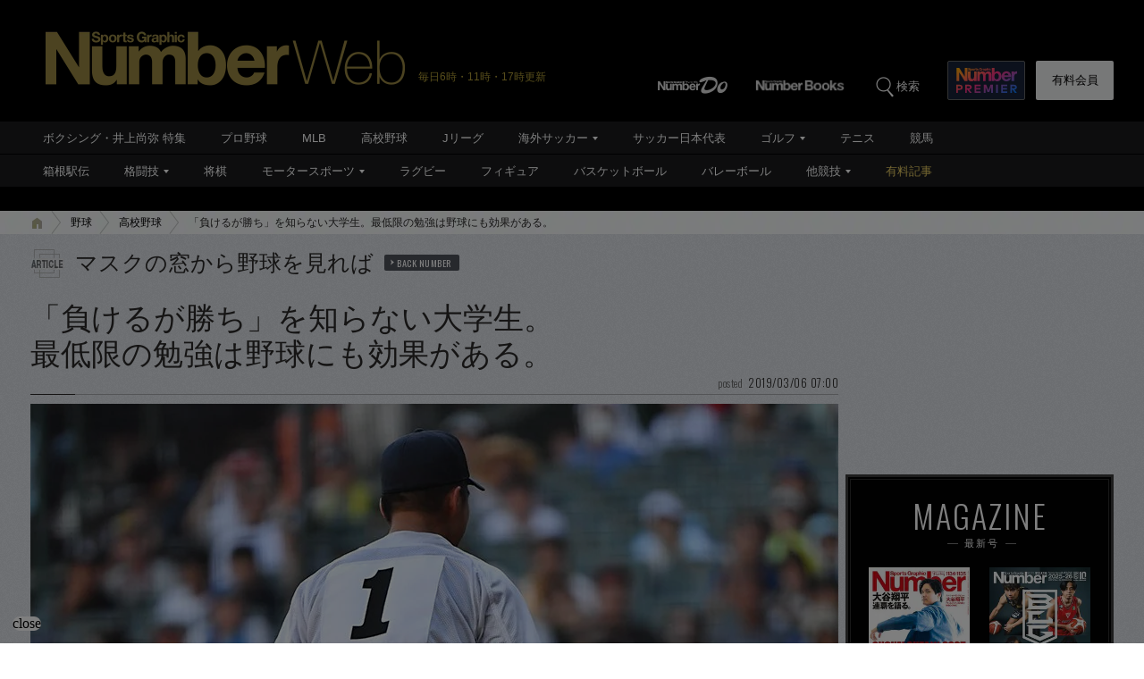

--- FILE ---
content_type: text/html; charset=utf-8
request_url: https://www.google.com/recaptcha/api2/aframe
body_size: 183
content:
<!DOCTYPE HTML><html><head><meta http-equiv="content-type" content="text/html; charset=UTF-8"></head><body><script nonce="qXho1BKWyfkRSuLfPu7osg">/** Anti-fraud and anti-abuse applications only. See google.com/recaptcha */ try{var clients={'sodar':'https://pagead2.googlesyndication.com/pagead/sodar?'};window.addEventListener("message",function(a){try{if(a.source===window.parent){var b=JSON.parse(a.data);var c=clients[b['id']];if(c){var d=document.createElement('img');d.src=c+b['params']+'&rc='+(localStorage.getItem("rc::a")?sessionStorage.getItem("rc::b"):"");window.document.body.appendChild(d);sessionStorage.setItem("rc::e",parseInt(sessionStorage.getItem("rc::e")||0)+1);localStorage.setItem("rc::h",'1767680822591');}}}catch(b){}});window.parent.postMessage("_grecaptcha_ready", "*");}catch(b){}</script></body></html>

--- FILE ---
content_type: text/css; charset=utf-8
request_url: https://number.ismcdn.jp/resources/numberweb/v4/css/pc/base/single.css?rd=202512171842
body_size: 4863
content:
@charset "utf-8";
/* 共通エリア */
.category-single .column-category p,
.category-single .column-category h1{
  line-height: 1.4;
  padding-left: 50px;
  margin-bottom: 15px;
  font-family: "メイリオ", sans-serif;
  font-weight: 300;
  font-size: 156%;
  background: url(https://number.ismcdn.jp/common/numberweb/v4/images/title/article_category_icon.png?rd=202009301215) 0 2px no-repeat;
}
.category-single .column-category .ad {
  line-height: 1.4;
  padding-left: 50px;
  margin-bottom: 15px;
  font-family: "メイリオ", sans-serif;
  font-weight: 300;
  font-size: 156%;
  background: url(https://number.ismcdn.jp/common/numberweb/v4/images/title/pr_category_icon.png) 0 2px no-repeat;
}
.category-single .column-category .info {
  line-height: 1.4;
  padding-left: 50px;
  margin-bottom: 15px;
  font-family: "メイリオ", sans-serif;
  font-weight: 300;
  font-size: 156%;
  background: url(https://number.ismcdn.jp/common/numberweb/v4/images/title/info_category_icon.png) 0 2px no-repeat;
}
.category-single .column-category .news {
  line-height: 1.4;
  padding-left: 50px;
  margin-bottom: 15px;
  font-family: "メイリオ", sans-serif;
  font-weight: 300;
  font-size: 156%;
  background: url(https://number.ismcdn.jp/common/numberweb/v4/images/title/news_category_icon.png) 0 2px no-repeat;
}
.category-single .column-category a {
  display: inline-block;
  line-height: 1.3;
  padding: 3px 8px 2px 14px;
  margin: -4px 0 0 12px;
  font-family: "Oswald", sans-serif;
  font-weight: 400;
  font-size: 42%;
  letter-spacing: 0.5px;
  text-decoration: none;
  vertical-align: middle;
  color: #fff;
  background: url(https://number.ismcdn.jp/common/numberweb/v4/images/link_icon01.png) 3px 4px no-repeat #4e525b;
  border-radius: 2px;
}
.category-single .column-category a:hover {
  background-color: #907c32;
}
.category-single .single-detail-column {
  padding: 20px 20px 40px;
  margin-bottom: 10px;
  background-color: #fff;
}
/* 右カラムのレクタングル1固定 2018.12 */
.temp-sidebar {
  position:sticky;
  top:80px;
}
.side-news {
  float:none;
}
.sticky-space {
  height:800px;
}
/*
------------------------------------------------------
[category-single][PC]記事ページ
------------------------------------------------------
*/
/* 記事タイトル写真大エリア */
.category-single .article-top-01 {
  margin-bottom: 15px;
}
.category-single .article-top-01 .detail-title {
  position: relative;
  padding: 10px 0 5px;
  margin-bottom: 10px;
  border-bottom: 1px solid #aaacb0;
}
.category-single .article-top-01 .detail-title h1{
  line-height: 1.2;
  font-size: 212%;
  font-weight: normal;
}
.category-single .article-top-01 .detail-title .border {
  position: absolute;
  bottom: -1px;
  left: 0;
  width: 50px;
  height: 1px;
  line-height: 1px;
  background-color: #2a2928;
}
.category-single .article-top-01 .detail-title .posted {
  margin-top: 5px;
  text-align: right;
  line-height: 1.2;
  font-family: "Oswald", sans-serif;
  font-weight: 300;
  font-size: 81%;
  letter-spacing: 0.5px;
}
.category-single .article-top-01 .detail-title .posted span {
  display: inline-block;
  margin-right: 6px;
  color: #666;
  font-size: 92%;
}
.category-single .article-top-01 .image-area {
  position: relative;
  height: 600px;
  margin-bottom: 0px;
  background-color: #000;
  overflow: hidden;
}
.category-single .article-top-01 .image-area img {
  width: 904px;
  height: auto;
}
.category-single .article-top-01 .image-area figure img {
  width: 904px;
  height: auto;
}
.category-single .article-top-01 .image-area .caption {
  position: absolute;
  bottom: -100;
  left: 0;
  width: 874px;
  padding: 10px 15px;
  font-weight: normal;
  color: #fff;
  filter: progid:DXImageTransform.Microsoft.Gradient(GradientType=0,StartColorStr=#bb000000,EndColorStr=#bb000000);
  background-color: rgba(0,0,0,0.65);
  display: none;
}
.category-single .article-top-01 .image-area .caption:not(:target){
    filter: none;
}
.category-single .article-top-01 .caption-wrapper {
  position:relative;
}
.category-single .article-top-01 .caption-area {
    background-color: #353535;
    padding: 10px 20px;
}
.category-single .article-top-01 .caption-area h3 {
    color: #fff;
    font-size: 12px;
    font-weight: normal;
}
.category-single .article-top-01 .more-photo {
  display: block;
  float:right;
  width:174px;
  position: absolute;
  right: 0;
  top:0;
}
.category-single .article-top-01 .more-photo a {
  color:#fff;
  font-size:12px;
  padding: 11px 0 9px 60px;
  display:block;
  background: url(https://number.ismcdn.jp/common/numberweb/v4/images/single/more-photo-btn05.png) 20px 0px/40px 40px no-repeat #111;
}
.category-single .article-top-01 .more-photo a:hover {
  color:#111;
  font-size:12px;
  padding: 11px 0 9px 60px;
  display:block;
  background: url(https://number.ismcdn.jp/common/numberweb/v4/images/single/more-photo-btn05_hover.png) 20px 0px/40px 40px no-repeat #fff;
}
.category-single .article-top-01 .more-photo img {
  width: 40px;
  height: 40px;
}
.category-single .article-top-01 .image-area a:hover {
  opacity:0.9;
}
.category-single .article-top-01 .profile-area {
  position: relative;
  margin-top:15px;
}
.category-single .article-top-01 .profile-area .by {
  margin-bottom: 4px;
  font-family: "Oswald", sans-serif;
  font-weight: 300;
  font-size: 75%;
  letter-spacing: 0.5px;
  color: #666;
}
.category-single .article-top-01 .profile-area .writer {
  float: left;
  width: 315px;
  padding-left: 12px;
  margin: 0 10px 0 3px;
  border-left: 1px solid #87898d;
}
.category-single .article-top-01 .profile-area .writer figure {
  float: left;
  width: 44px;
  height: 45px;
  margin-bottom: 12px;
  border-radius: 2px;
  overflow: hidden;
}
.category-single .article-top-01 .profile-area .writer .name {
  padding-top: 4px;
  margin-bottom: 12px;
  line-height: 1.2;
  margin-left: 54px;
  font-size: 125%;
}
.category-single .article-top-01 .profile-area .writer .name span {
  display: block;
  font-size: 60%;
  letter-spacing: 0.5px;
  color: #333;
}
.category-single .article-top-01 .profile-area .writer .button {
  clear: both;
  line-height: 1.2;
}
.category-single .article-top-01 .profile-area .writer .button a {
  display: inline-block;
  line-height: 1.4;
  padding: 3px 8px 2px 14px;
  font-family: "Oswald", sans-serif;
  font-size: 70%;
  font-weight: 400;
  letter-spacing: 0.5px;
  text-decoration: none;
  vertical-align: middle;
  color: #fff;
  background: url(https://number.ismcdn.jp/common/numberweb/v4/images/link_icon01.png) 3px 5px no-repeat #4e525b;
  border-radius: 2px;
}
.category-single .article-top-01 .profile-area .writer .button a:hover {
  background-color: #907c32;
}
.category-single .article-top-01 .profile-area .photographer {
  float: left;
  width: 230px;
  padding: 0 0 58px 8px;
  border-left: 1px solid #87898d;
}
.category-single .article-top-01 .profile-area .name {
  line-height: 1.3;
  font-size: 93%;
}
/* 記事タイトル写真小エリア */
.category-single .article-top-02 {
  margin-bottom: 15px;
}
.category-single .article-top-02 .tit-area {
  min-height: 262px;
  margin-bottom: 5px;
  color: #fff;
  background-color: #000;
  overflow: hidden;
}
.category-single .article-top-02 .tit-area .text-area {
  position: relative;
  float: left;
  min-height: 232px;
  width: 528px;
  padding: 25px 13px 5px;
}
.category-single .article-top-02 .tit-area h1 {
  position: relative;
  line-height: 1.4;
  padding-bottom: 8px;
  margin-bottom: 15px;
  font-size: 122%;
  font-weight: normal;
  border-bottom: 1px solid #5f6161;
}
.category-single .article-top-02 .tit-area h1 span {
  position: absolute;
  bottom: -1px;
  left: 0;
  width: 50px;
  height: 1px;
  line-height: 1px;
  background-color: #fff;
}
.category-single .article-top-02 .writer .by {
  margin-bottom: 4px;
  font-family: "Oswald", sans-serif;
  font-weight: 300;
  font-size: 75%;
  letter-spacing: 0.5px;
  color: #fff;
}
.category-single .article-top-02 .writer figure {
  float: left;
  width: 44px;
  height: 45px;
  margin-bottom: 12px;
  border-radius: 2px;
  overflow: hidden;
}
.category-single .article-top-02 .writer .name {
  padding-top: 4px;
  margin-bottom: 12px;
  line-height: 1.2;
  margin-left: 54px;
  font-size: 110%;
}
.category-single .article-top-02 .writer .name span {
  display: block;
  font-size: 60%;
  letter-spacing: 0.5px;
  color: #ccc;
}
.category-single .article-top-02 .writer .button {
  clear: both;
  line-height: 1.2;
}
.category-single .article-top-02 .writer .button a {
  line-height: 1.4;
  padding-left: 16px;
  font-family: "Oswald", sans-serif;
  font-size: 75%;
  letter-spacing: 0.5px;
  text-decoration: none;
  color: #fff;
  background: url(https://number.ismcdn.jp/common/numberweb/v4/images/link_icon03.png) 4px 4px no-repeat;
}
.category-single .article-top-02 .writer .button a:hover {
  text-decoration: underline;
}
.category-single .article-top-02 .photographer {
  position: absolute;
  bottom: 10px;
  right: 10px;
  text-align: right;
}
.category-single .article-top-02 .photographer .name {
  margin-bottom: 4px;
}
.category-single .article-top-02 .photographer .posted,
.category-single .article-top-02 .photographer .name {
  line-height: 1.2;
  font-family: "Oswald", sans-serif;
  font-weight: 300;
  font-size: 75%;
  letter-spacing: 0.5px;
  color: #ccc;
  width:300px;
}
.category-single .article-top-02 .photographer .posted span,
.category-single .article-top-02 .photographer .name span {
  display: inline-block;
  margin-right: 6px;
  font-size: 92%;
  color: #b2b2b2;
}
.category-single .article-top-02 .tit-area .image-area {
  float: right;
  height: 262px;
  overflow: hidden;
}
.category-single .article-top-02 .tit-area .image-area img {
  width: 350px;
  height: auto;
}
/*20151117 caption add*/
.category-single .article-top-02 .tit-area .image-area p {
  margin:0px;
  padding:20px 5px 5px 5px;
  width:340px;
  height:150px;
  font-size:80%;
  background-color: rgba(0,0,0,0.65);
  position:relative;
  top:0px;
  text-align:left;
  color:#fff;
}
/* 有料会員登録・ログイン */
.regist {
  text-align: center;
  margin:10px 0 0 0;
  background-color: #fafafa;
  padding: 30px 0 10px;
  margin: 30px 60px 0;
}
.regist p {
  font-weight:bold;
  font-size:17px;
}
.regist p.count {
  font-weight:normal;
}
.regist p.count span {
  font-size:150%;
}
.regist p.description {
  font-size:90%;
  color:#bc1818;
  margin-top:10px;
}
.regist ul {
  margin:25px 0;
}
.regist ul li {
  display: inline-block;
  font-size:18px;
}
.regist ul li.signup a {
  background-color:#998641;
  color:#fff;
  padding:15px 30px;
  border-radius:3px;
  display: block;
  width: 210px;
  margin: 0 10px 0 0;
}
.regist ul li.signup a:hover {
  background-color:#ad9a54;
}
.regist ul li.login a {
  background-color:#111;
  color:#fff;
  padding:15px 30px;
  border-radius:3px;
  display: block;
  width: 210px;
}
.regist ul li.login a:hover {
  background-color:#222;
}
/*
------------------------------------------------------
［skin-single-01］記事ページ 
------------------------------------------------------
*/
.single {
  padding: 0 60px;
  margin-bottom: 20px;
  letter-spacing: 1.1px;
}
.single-information {
  margin-bottom: 30px;
  letter-spacing: 1.1px;
}
.single-stylenews {
  padding: 0 60px;
  margin-bottom: 30px;
  letter-spacing: 1.1px;
}
.single a {
  text-decoration: none;
  color: #2169c2;
}
.single .caption-area a {
  text-decoration: none;
  color: #73b2ff;
}
.single a:hover {
  text-decoration: underline;
  color: #2ca7ed;
}
.single-stylenews a {
  text-decoration: none;
  color: #2169c2;
}
.single-stylenews a:hover {
  text-decoration: underline;
  color: #2ca7ed;
}
.single-information a {
  text-decoration: none;
  color: #2169c2;
}
.single-information a:hover {
  text-decoration: underline;
  color: #2ca7ed;
}
/*記事本文*/
.single p{
  line-height: 1.6;
  margin: 20px 0;
}
.single p .txt-large {
  font-size: 21px;
}
.single-information p{
  line-height: 1.6;
  margin: 20px 30px;
}
.single-stylenews p {
  line-height: 1.6;
  margin: 20px 0;
}
.single-stylenews .main-img {
  margin-bottom: 30px;
}
@media screen and (max-width: 640px) {
.single-information p{
  margin: 20px 1em;
}
}
/*小見出し*/
.single h4, .single-stylenews h4, .single-information h4 {
  line-height: 1.1;
  padding:3px 0 0 11px;
  margin: 30px 0 30px;
  font-size: 162%;
  font-weight: bold;
  /*border-left: 2px solid #535353;*/
  border-left: 6px solid #CCC;
}
.single h1{
  font-size:100%;
  margin-bottom:10px;
}
/*記事はじまり文*/
.article-beginning {
  position: relative;
  padding: 20px 0 30px;
  margin-bottom: 30px;
  font-weight: bold;
  font-size: 112%;
  color: #666;
}
@media screen and (max-width: 640px) {
.article-beginning {
  position: relative;
  padding: 20px 0 30px;
  margin-bottom: 30px;
  font-weight: bold;
  font-size: 100%;
  color: #666;
}
}
.article-beginning:after {
  position: absolute;
  bottom: 0;
  left: 50%;
  width: 38px;
  height: 1px;
  line-height: 1px;
  margin-left: -19px;
  content: '　';
  background-color: #909090;
}
@media only screen and (max-width: 540px) {
  .single {
    padding: 0 5px;
    margin-bottom: 20px;
    letter-spacing: 0;
    font-size: 16px;
  }
  /*記事本文*/
  .single p {
    line-height: 1.5;
    margin: 16px 0;
  }
  .single p .txt-large {
  font-size: 19px;
  }
  /*小見出し*/
  .single h4 {
    line-height: 1.3;
    padding: 3px 0 3px 8px;
    margin: 23px 0;
    font-size: 19px;
    font-weight: bold;
    border-left: 8px solid #555;
  }
  /*次ページへ*/
  .next-title a,
  .next-title a:hover {
    font-weight: bold;
    text-decoration: none;
    color: #00529f;
  }
  /*記事はじまり文*/
  .article-beginning {
    padding: 15px 0 20px;
    margin-bottom: 25px;
    font-size: 15.5px;
  }
  .article-beginning:after {
    width: 30px;
    margin-left: -15px;
  }
}
@media only screen and (min-device-width: 768px) and
(max-device-width: 1024px) and
(orientation: portrait) {
.single p {
  font-size:130%;
}
}
/*記事中写真位置＆キャプション*/
@media screen and (max-width: 640px) {
   /* 表示領域が640px以下の場合に適用するスタイル */
.single-detail-column .figure,.single-detail-column .figure-center,.single-detail-column .figure-left,.single-detail-column .figure-right {
    width:auto;
    max-width:100%;
    margin: 0 0 20px 0;
    float:center;
}
.figure-right-small {
    width:auto;
    max-width:60%;
    margin-bottom:20px;
    margin-left:20%;
}
.single-detail-column .figure img,.single-detail-column .figure-center img,.single-detail-column .figure-left img,.single-detail-column .figure-right img,.figure-right-small img {
    width:auto;
    max-width:100%;
}
.single-detail-column .figure span,.single-detail-column .figure-center span,.single-detail-column .figure-left span,.single-detail-column .figure-right span {
    font-size:12px;
    display:block;
    margin-bottom:2px;
    background-color:#ddd;
    padding:8px;
    text-align:left;
}
.article-photo {
    width:auto;
    max-width:100%;
    margin-bottom:20px;
}
.article-photo img {
    width:auto;
    max-width:100%;
}
.article-photo span.caption {
    font-size:12px;
    display:block;
    margin-bottom:3px;
    background-color:#ddd;
    padding:10px;
}
.article-photo_yoko {
    width:auto;
    max-width:100%;
    margin-bottom:20px;
}
.article-photo_yoko img {
    width:auto;
    max-width:100%;
}
.article-photo_yoko span.caption {
    font-size:12px;
    display:block;
    margin-bottom:3px;
    background-color:#ddd;
    padding:10px;
}
.style-column_notes {
    font-size:15px;
    font-weight:bold;
    color:#cc3343;
    margin-top:0;
}
}
@media screen and (min-width: 641px) {
   /* 表示領域が641px以上の場合に適用するスタイル */
.single-detail-column .figure,.single-detail-column .figure-right {
  float:right;
  width:320px !important;
  margin:0 0 10px 10px;
}
.single-detail-column .figure-center {
    float:center;
    width:744px;
    margin:0 auto 20px;
}
.single-detail-column .figure-left {
  float:left;
  width:320px !important;
  margin:0 25px 10px 0;
}
.single-detail-column .figure img,.single-detail-column .figure-left img,.single-detail-column .figure-right img {
    width:320px;
    height:auto;
}
.figure-right-small {
  float:right;
  width:230px !important;
  margin:0 0 10px 30px;
}
.figure-right-small img {
    width:230px;
}
.single-detail-column .figure span a.overlay img,.single-detail-column .figure-left span a.overlay img,.single-detail-column .figure-right span a.overlay img {
    width:60px !important;
}
.single-detail-column .figure span,.single-detail-column .figure-center span,.single-detail-column .figure-left span,.single-detail-column .figure-right span {
    font-size:12px;
    display:block;
    margin-bottom:3px;
    background-color:#ddd;
    padding:10px;
    text-align:left;
}
.single-detail-column .figure a span,.single-detail-column .figure-center a span,.single-detail-column .figure-left a span,.single-detail-column .figure-right a span {
  color:#2a2928;
}
.single-detail-column .figure a:hover,.single-detail-column .figure-center a:hover,.single-detail-column .figure-left a:hover,.single-detail-column .figure-right a:hover {
  text-decoration:none;
}
.article-photo {
    float:right;
    width:320px;
    margin-left:20px;
    margin-bottom:5px;
}
.article-photo img {
    width:320px;
}
.article-photo span.caption {
    font-size:12px;
    display:block;
    margin-bottom:3px;
    background-color:#ddd;
    padding:10px;
}
.article-photo_yoko {
    float:right;
    width:450px;
    margin-left:20px;
    margin-bottom:5px;
}
.article-photo_yoko img {
    width:450px;
}
.article-photo_yoko span.caption {
    font-size:12px;
    display:block;
    margin-bottom:3px;
    background-color:#ddd;
    padding:10px;
}
.style-column_notes {
    font-size:20px;
    font-weight:bold;
    color:#cc3343;
    margin-top:0;
}
/*YouTube動画埋め込み*/
.youtube-movie {
    height: 0;
    margin: 20px 0 0;
    overflow: hidden;
    padding-bottom: 51.35%;
    padding-top: 30px;
    position: relative;
}
.youtube-movie iframe {
    position: absolute;
    top: 0;
    left: 0;
    width: 100%;
    height: 100%;
}
.youtube-movie-tate {
    height: 0;
    margin: 20px 0 0;
    overflow: hidden;
    padding-bottom: 66.35%;
    padding-top: 30px;
    position: relative;
}
.youtube-movie-tate iframe {
    position: absolute;
    top: 0;
    left: 0;
}
@media screen and (max-width:640px){
  .youtube-movie {
    padding-bottom: 46.25%;
    margin: 20px 0 0 0;
  }
  .youtube-movie-tate {
      max-width: 100%;
      width:315px;
      height:560px;
      margin: 0 auto;
      overflow: hidden;
      padding-bottom: 0;
      padding-top: 0;
      position: relative;
  }
  .youtube-movie-tate iframe {
      width:315px;
      height:560px;
      display:block;
  }
}
/* NUMBER_DEV-775 記事連携機能 スキン実装 */
.serial-number-articles {
  width: 100%;
  display: -webkit-flex;
  display: flex;
  margin: 10px 0 35px;
}
.serial-number-articles li {
  flex-grow:1;
  text-align: center;
  color: #8B8B8B;
  border-bottom: 3.7px solid #8B8B8B;
  margin: 0 3px;
  padding-top: 3.7px;
  font-size: 125%;
}
.serial-number-articles li a {
  color: #8B8B8B;
  display: block;
}
.serial-number-articles li.current {
  color: #FFF;
  border-bottom: 3.7px solid #AEA459;
  background-color: #AEA459;
}
.single .serial-number-articles-next-page {
  text-decoration: none;
  color: #2169c2;
  border: 2px solid #eee;
  padding: 25px 0 8px;
  display: block;
  width: 100%;
  margin: 25px auto 0;
}
.single .serial-number-articles-next-page:hover {
  text-decoration:none;
}
.single .serial-number-articles-next-page span {
  display: block;
  margin: 0 auto;
}
.single .serial-number-articles-next-page .button {
  width: 200px;
  background: #000;
  color: #fff;
  text-align: center;
  padding: 10px 10px 8px;
  margin-bottom:5px;
  font-size:115%;
}
.single .serial-number-articles-next-page .txt {
  padding: 10px 35px 10px;
  font-weight: bold;
}

/* BUNSHUN_DEVELOPER-60 自サイト記事内パートナーリンク */
.single .inner-photolink {
  background-color: #eee;
  margin: 20px 0 30px 0;
}
.single .inner-photolink a {
  padding: 25px 30px 25px;
  display: block;
  font-size: 95%;
}

/* BUNSHUN_DEVELOPER-371 ルビの文字サイズ調整 */
.single ruby > rt {
  font-size: 50%;
}

/*OFFER */
.offer-inline {
  position: relative;
  margin: 0 0 40px;
}
.offer-inline::before {
  position: absolute;
  top: -250px;
  display: block;
  width: 100%;
  height: 250px;
  background: linear-gradient(rgba(255, 255, 255, 0), rgb(255, 255, 255));
  content: "";
}
.offer-inline__provide-site {
  border: 1px solid #CCC;
  background: #FFF;
}
.offer-inline__provide-site a {
  display: grid;
  grid-template-columns:107px 1fr;
  align-items: center;
  gap: 20px;
  text-decoration: none;
  color: #000;
  padding: 20px 17px;
}
.offer-inline__provide-site a:hover {
  color: #000;
  text-decoration: none;
}
.offer-inline__logo {
  width: auto;
}
.offer-inline__content {
  width: auto;
}
.offer-inline__text {
  color: #000;
  font-size: 18px;
  font-weight: 700;
  line-height: 24px; 
  margin-bottom: 5px;
}
.offer-inline__grid {
  display: grid;
  grid-template-columns:125px 1fr;
  gap: 20px;
}
.offer-inline__img {
  width: auto;
}
.offer-inline__title {
  color: #2169C2;
  font-size: 15px;
  font-weight: 700;
  line-height:22px;
}
.offer-inline__provide-site a:hover .offer-inline__title {
  text-decoration: underline;
}

#direct-access-info {
  width: 100%;
  text-align: center;
  justify-content: space-between;
  align-items: baseline;
  flex-direction: row-reverse;
}
#direct-access-info a {
  position: relative;
  width: 286px;
  height: 44px;
  margin: 0 auto;
  padding: 3px 0 0 18px;
  text-decoration: none;
  font-size: 16px;
  font-weight: bold;
  transition: 0;
  display: block;
  text-align: center;
  place-content: center;
  border: 1px solid #ccc;
  box-sizing: border-box;
}
#direct-access-info a::before {
  content: "";
  position: absolute;
  top: 50%;
  left: 10px;
  transform: translateY(-50%);
  border: 5px solid transparent;
  border-right: 8px solid #2169c2;
}
#direct-access-info #current-page {
  color: #707070;
  font-size: 14px;
}
#direct-access-info #current-page span {
  font-size: 17px;
}
#direct-access-info #current-page em{
  margin-left: 3px;
  letter-spacing: 3px;
}

/* BUNSHUN_DEVELOPER-3783 連携記事一覧モーダル */
.series_list_button {
  width: 60%;
  margin: 10px auto;
  padding: 10px 15px;
  display: flex;
  align-items: center;
  justify-content: center;
  border: 2px solid #eee;
  background-color: #f9f9f9;
  cursor: pointer;
}
.series_list_button img {
  width: 30px;
}
.series_list_button span {
  font-weight: bold;
}

.modalWrap .modalWrap__bg {
  z-index: -1;
  background: rgba(0, 0, 0, .5);
}
.modalWrap, .modalWrap .modalWrap__bg {
  position: fixed;
  top: 0;
  left: 0;
  width: 100%;
  height: 100%;
}
.modalWrap {
  z-index: 999;
  right: 0;
  display: none;
  overflow-y: scroll;
  box-sizing: border-box;
  margin: 0 auto;
  padding: 80px 0;
  text-align: center;
  align-items: center;
  justify-content: center;
}
.modalWrap--recommend .modalWrap__inner {
  border-radius: 0;
}
.modalWrap .modalWrap__inner {
  position: relative;
  width: 80%;
  max-width: 800px;
  margin: 0 auto;
  padding: 0;
  background: #fff;
  box-shadow: 0 0 10px rgba(0, 0, 0, .5);
}
.modalWrap .modalWrap__close {
  position: absolute;
  z-index: 200;
  top: -25px;
  right: -25px;
  width: 50px;
  height: 50px;
  cursor: pointer;
  transition: all .3s ease-out;
  border: none;
  border-radius: 100%;
  background: #999;
}
.modalWrap .modalWrap__close span {
  position: absolute;
  right: 0;
  left: 0;
  display: inline-block;
  box-sizing: border-box;
  width: 50%;
  height: 2px;
  margin: 0 auto;
  transition: all .4s;
  border-radius: 4px;
  background: #fff;
}
.modalWrap .modalWrap__close span:first-of-type {
  top: 20px;
  transform: translateY(4px) rotate(-315deg);
}
.modalWrap .modalWrap__close span:nth-of-type(2) {
  bottom: 20px;
  transform: translateY(-4px) rotate(315deg);
}
.recooverWrap {
  margin: 0;
  padding: 0;
}
.recooverWrap__panel {
  overflow-y: scroll;
  max-height: 500px;
  padding: 24px 44px;
}
.recooverWrap__list {
  display: flex;
  padding: 20px 0;
  margin-left: 10px;
  font-weight: bold;
  text-decoration: none !important;
  grid-template-columns: 10% 1fr;
  border-bottom: dotted;
  border-color: #ccc;
  gap: 30px;
  position: relative;
}
.recooverWrap__list:last-child {
  border-bottom: none;
}
.recooverWrap__list:hover {
  color: #2ca7ed !important;
  text-decoration: underline !important;
}
.recooverWrap__list:before {
  position: absolute;
  z-index: 10;
  top: 22px;
  left: -25px;
  display: block;
  box-sizing: border-box;
  width: 17px;
  height: 17px;
  content: "";
  transition: all .3s ease-out;
  border: 3px solid #000;
  border-radius: 100%;
  background: #fff;
}
.recooverWrap__list.current_item:before {
  background: #000;
}
.recooverWrap__list.current_item {
  color: #999 !important;
}
.recooverWrap__list:not(:last-child)::after {
  position: absolute;
  z-index: 5;
  top: 25px;
  left: -17px;
  display: block;
  width: 1px;
  height: 100%;
  content: "";
  background: #000;
}
.recooverWrap__list--txt {
  text-align: left;
}



--- FILE ---
content_type: application/javascript; charset=utf-8
request_url: https://adn.caprofitx.com/v1/units.jsonp?id=%22rtb_1je8vpfnf_mn8isohu53g%22&imps=%5B%7B%22iframebuster%22%3A%5B%5D%2C%22id%22%3A%221je8vpfmv_9p1aacvku4%22%2C%22tagid%22%3A%2244644%22%2C%22banner%22%3A%7B%22id%22%3A%221%22%2C%22topframe%22%3A1%7D%2C%22ext%22%3A%7B%22excludedBidders%22%3A%5B%5D%2C%22notrim%22%3Atrue%2C%22txid0%22%3A%22%22%2C%22ydnMacroPairs%22%3A%5B%5D%7D%7D%5D&site=%7B%22page%22%3A%22https%3A%2F%2Fnumber.bunshun.jp%2Farticles%2F-%2F838498%22%2C%22domain%22%3A%22number.bunshun.jp%22%2C%22ref%22%3A%22%22%7D&device=%7B%22w%22%3A1280%2C%22h%22%3A720%7D&app=%7B%7D&user=%7B%22eids%22%3A%5B%5D%2C%22ext%22%3A%7B%7D%7D&source=%7B%7D&ext=%7B%22page_id%22%3A37374%7D&callback=pfxCallback_1je8vpfo5_ipn55mvr938
body_size: 2509
content:
pfxCallback_1je8vpfo5_ipn55mvr938({"bid":[{"price":0.0,"adomain":[],"id":"6c417491-c3a4-445c-934c-7f4ec1e3e509","attr":[],"ext":{"viewableImptrackers":["https://adn.caprofitx.com/v1/viewable_impression/2d355292-5826-472d-9717-68db7b5c7c8d/6c417491-c3a4-445c-934c-7f4ec1e3e509?txidmap=sLIiO%2FFsSr6Sakkt8CiGh9awjGabATS80Vmtl8BLN%2BpZ37%2BF3tkYdUmLHxyfjDDRFWmiQGl2kwoks8amLLH%2FOOmKvtJaFYJkHarF5SyWFTW7UzNYczS9hrEadM8G%2B2ILS82NXmf7jaCd2YzWOejb6Yh5857Ohbm7F5KyRLRbnd2B64elNw%2FjuQqor%2FxsYFb6RQUyT5%2BotZhSL9H0IpgwBUB6YVDyG3RcwROgnqAmiBh85c%2F0dWBW4pRTkDKrB6uXUo6cX7FEnJPdF1rYomJMKPeTlgPoi%2BOrD9eUk1xQ2avHdcZgUr%2FOWK73k3ONvu28koHv%2BYl%2F87tMZVED6Nm1iw%3D%3D&ydn_macro_pairs=PFX_YDN_STYLE:KgYkOL8Q"],"imptrackers":["https://adn.caprofitx.com/v1/impression/2d355292-5826-472d-9717-68db7b5c7c8d/6c417491-c3a4-445c-934c-7f4ec1e3e509?txidmap=sLIiO%2FFsSr6Sakkt8CiGh9awjGabATS80Vmtl8BLN%2BpZ37%2BF3tkYdUmLHxyfjDDRFWmiQGl2kwoks8amLLH%2FOOmKvtJaFYJkHarF5SyWFTW7UzNYczS9hrEadM8G%2B2ILS82NXmf7jaCd2YzWOejb6Yh5857Ohbm7F5KyRLRbnd2B64elNw%2FjuQqor%2FxsYFb6RQUyT5%2BotZhSL9H0IpgwBUB6YVDyG3RcwROgnqAmiBh85c%2F0dWBW4pRTkDKrB6uXUo6cX7FEnJPdF1rYomJMKPeTlgPoi%2BOrD9eUk1xQ2avHdcZgUr%2FOWK73k3ONvu28koHv%2BYl%2F87tMZVED6Nm1iw%3D%3D&ydn_macro_pairs=PFX_YDN_STYLE:KgYkOL8Q&pfxid=4cdfe9af-3d96-4c41-a50b-8d40714f8069&pageid=37374&pvid=2d355292-5826-472d-9717-68db7b5c7c8d&adcallat=1767680819","https://dynalyst-sync.adtdp.com/cookie/sync?pid=34&rd=https%3A%2F%2Fadn.caprofitx.com%2Fv1%2Fcookiesync%3Fdynalyst_uid%3D","https://sync.fout.jp/sync?xid=caprofitx","https://tracking.prismpartner.smt.docomo.ne.jp/sync/profitx","https://tracking.prismpartner.smt.docomo.ne.jp/sync/dynalyst","https://tracking.prismpartner.smt.docomo.ne.jp/mark/targeting/redirect","https://image8.pubmatic.com/AdServer/ImgSync?p=163906&pu=https%3A%2F%2Fimage4.pubmatic.com%2FAdServer%2FSPug%3Fp%3D163906%26pr%3Dhttps%253A%252F%252Fadn.caprofitx.com%252Fv1%252Fcookiesync%253Fpubmatic_uid%253D%23PM_USER_ID","https://secure-assets.rubiconproject.com/utils/xapi/multi-sync.html?p=profitx&endpoint=apac","https://s.c.appier.net/profitx"],"bannerHtml":"<!DOCTYPE html>\n<html>\n  <head>\n    <meta http-equiv=\"Content-Type\" content=\"text/html; charset=utf-8\">\n    <meta name=\"viewport\" content=\"width=${PFX_VIEWPORT_WIDTH}, initial-scale=${PFX_AD_SCALE_RATIO}, user-scalable=no\">\n    <style>\n      body {margin: 0px;padding: 0px;text-align: center;}\n    </style>\n  </head>\n  <body>${PFX_YDN_NOADCALLBACK}\n<script async src=\"https://yads.c.yimg.jp/js/yads-async.js\"></script>\n<div id=\"pfx_interstitial_wrap\">\n    <div id=\"pfx_interstitial_close_wrapper\">\n        <div id=\"pfx_interstitial_close\"></div>\n    </div>\n    <div id=\"pfx_ydn_banner_responsive_intersticial\" class=\"pfx_ydn_banner_responsive_intersticial\">\n    </div>\n</div>\n\n<style>#pfx_interstitial_wrap {\n    width: 100vw;\n    height: 100vh;\n    position: fixed;\n    top: 0;\n    left: 0;\n}\n\n#pfx_interstitial_close_wrapper {\n    position: fixed;\n    bottom: 0;\n    left: 0;\n}\n\n#pfx_interstitial_close {\n    padding: 14px;\n    line-height: 0;\n}\n\n#pfx_interstitial_close:after {\n    content: \"close\";\n    display: inline-block;\n    background: #7f7f7f;\n    color: #000;\n    line-height: 16px;\n    font-size: 16px;\n    border-radius: 8px;\n}\n\n#pfx_ydn_banner_responsive_intersticial {\n    order: 0;\n\n}\n\n.yads_ad_res_l {}\n\n.yads_ad_res_l>a {\n    width: 60%;\n    height: 100%;\n    background: #ffffff;\n    text-decoration: none;\n    color: #000000;\n    position: fixed;\n    display: block;\n    right: 0;\n    box-shadow: -10px 0px 15px rgba(0, 0, 0, 0.3);\n}\n\n.yads_ad_button {\n    order: 0;\n    padding: 12px 10px;\n    position: fixed;\n    font-size: 14px;\n    top: 0;\n    line-height: 1;\n    right: 0;\n    color: #dfdfdf;\n}\n\n.yads_ad_button:after {\n    content: '';\n    width: 18px;\n    height: 18px;\n    display: block;\n    background: #000000;\n    clip-path: polygon(0 0, 100% 50%, 100% 50%, 0 100%);\n    float: right;\n    margin-left: 80px;\n}\n\n.yads_ad_img_res_l {\n    order: 3;\n    line-height: 0;\n}\n\n.yads_ad_img_res_l img {\n    width: 100%;\n    height: auto;\n    margin-top: 100px;\n}\n\n\n.yads_ad_title {\n    order: 1;\n    padding: 15px 20px;\n    text-align: left;\n    line-height: 32px;\n    font-size: 22px;\n    font-weight: bold;\n}\n\n.yads_ad_desc {\n    order: 2;\n    padding: 0 25px 20px 25px;\n    text-align: left;\n    line-height: 24px;\n    font-size: 14px;\n}\n\n.yads_ad_adv {\norder: 4;\n    position: absolute;\n    bottom: 50px;\n    width: 100%;\n    background: #1a75ff;\n    box-shadow: 1px 1px 5px #333;\n    text-align: center;\n    font-weight: bold;\n    font-size: 16px;\n    color: #fff;\n    padding: 20px 0;\n}\n\n\n.yads_ad_info {\n    padding: 4px;\n    width: inherit;\n    position: absolute;\n    right: 0;\n    bottom: 10px;\n    background: #ffffff;\n}\n\n.yads_ad_info>div {\n    text-align: left !important;\n}\n\n.yads_ad_info>div>a>span {\n    margin-right: 4px !important;\n    padding: 1px 2px !important;\n    display: inline-block !important;\n    border: 1px solid #cccccc !important;\n    border-radius: 2px !important;\n}\n\n</style>\n\n<script>\n    window.YJ_YADS = window.YJ_YADS || { tasks: [] };\n    window.YJ_YADS.tasks.push({\n        yads_ad_ds: \"86877_940851\",\n        yads_noad_callback: '${PFX_YDN_NOADCALLBACK_ID}', \n        yads_parent_element: \"pfx_ydn_banner_responsive_intersticial\",\n    });\n</script>\n</body>\n</html>","tagid":"44644","viewThroughUrls":["https://adn.caprofitx.com/v1/view_through/2d355292-5826-472d-9717-68db7b5c7c8d/6c417491-c3a4-445c-934c-7f4ec1e3e509?txidmap=sLIiO%2FFsSr6Sakkt8CiGh9awjGabATS80Vmtl8BLN%2BpZ37%2BF3tkYdUmLHxyfjDDRFWmiQGl2kwoks8amLLH%2FOOmKvtJaFYJkHarF5SyWFTW7UzNYczS9hrEadM8G%2B2ILS82NXmf7jaCd2YzWOejb6Yh5857Ohbm7F5KyRLRbnd2B64elNw%2FjuQqor%2FxsYFb6RQUyT5%2BotZhSL9H0IpgwBUB6YVDyG3RcwROgnqAmiBh85c%2F0dWBW4pRTkDKrB6uXUo6cX7FEnJPdF1rYomJMKPeTlgPoi%2BOrD9eUk1xQ2avHdcZgUr%2FOWK73k3ONvu28koHv%2BYl%2F87tMZVED6Nm1iw%3D%3D"],"bidderName":"ydn","expiresInSec":8,"childTxid":"6c417491-c3a4-445c-934c-7f4ec1e3e509","clickThroughUrl":"https://adn.caprofitx.com/v1/click/2d355292-5826-472d-9717-68db7b5c7c8d/6c417491-c3a4-445c-934c-7f4ec1e3e509?txidmap=sLIiO%2FFsSr6Sakkt8CiGh9awjGabATS80Vmtl8BLN%2BpZ37%2BF3tkYdUmLHxyfjDDRFWmiQGl2kwoks8amLLH%2FOOmKvtJaFYJkHarF5SyWFTW7UzNYczS9hrEadM8G%2B2ILS82NXmf7jaCd2YzWOejb6Yh5857Ohbm7F5KyRLRbnd2B64elNw%2FjuQqor%2FxsYFb6RQUyT5%2BotZhSL9H0IpgwBUB6YVDyG3RcwROgnqAmiBh85c%2F0dWBW4pRTkDKrB6uXUo6cX7FEnJPdF1rYomJMKPeTlgPoi%2BOrD9eUk1xQ2avHdcZgUr%2FOWK73k3ONvu28koHv%2BYl%2F87tMZVED6Nm1iw%3D%3D&ydn_macro_pairs=PFX_YDN_STYLE:KgYkOL8Q&rd=","ydnMacroPairs":[{"armId":"KgYkOL8Q","macroId":"PFX_YDN_STYLE"}]},"h":250,"w":300,"cat":[],"impid":""}],"ext":{"bidLossUrls":"https://adn.caprofitx.com/v1/bidloss/2d355292-5826-472d-9717-68db7b5c7c8d/?aucSum=D%2BOAQjOs9tO2gdekWDEq%2BlMw9TRMC7Ex8kLNa4on6pbp35Tq677bWxJBeBEPNCn8TuBlHWppqYB2vXBP2LGY6oanH9j1w53CljanVoqthfup0x5Bf8CxXwNLeVaam%2BmYOnBi8ocAs00d11CoujWlEsdfgnRbe8TQEraXNm1Aez%2BJW8Nrp4ZhS6zHV0iTsj1ELAS0GtPs3vcY%2BK1rVzUKhg%3D%3D","pageId":37374,"pagePatterns":[{"displayRatio":1,"id":64889,"tagOverrides":[{"plcmtcnt":1,"position":[],"tagid":"44644"}]}],"pvId":"2d355292-5826-472d-9717-68db7b5c7c8d"}})

--- FILE ---
content_type: application/x-javascript; charset=utf-8
request_url: https://number.ismcdn.jp/resources/numberweb/v4/js/pc/common.js?rd=202511201200
body_size: 4712
content:
$(function(){
/* NUMBER_DEV-633*/
let carousel = $('#slick-main');
let initial_index = carousel.attr('data-initial-number');
let max_index = carousel.attr('data-max-number');
if (parseInt(max_index) > 200) {
  max_index = 200;
}
/* NUMBER_DEV-706*/
$('#slick-main').on('init', function(event, slick){
// URLからパラメータ取得
let param = location.search;
let param_array = param.substring(1).split('&');
let param_hash = {};
let hash = location.hash;
var path = location.pathname;
param_hash = getUrlParams(param, param_array);
if(!param_hash['pn']){
  param_hash['pn'] = '1';
}
if(path.search(/preview/) > -1) {
  var targetSlide = $("#slick-thumbnail .slick-track img:nth-child("+ param_hash['pn'] +")");
  getImageAlt(targetSlide);
}else{
//画像情報入れ替え
getImageInfo(param_hash['pn']);
}

});

$('#slick-main').slick({
  lazyLoad: 'ondemand',
  initialSlide: parseInt(initial_index)-1,
  touchThreshold: max_index,
  asNavFor:'#slick-thumbnail',
  adaptiveHeight:true,
  slidesToShow: 1,
  accessibility: false,
  swipe: true,
  arrows: true,
  prevArrow: '<div class="prev-box"><p class="prev-button"><a href="javascript:void(0);" alt="Prev" class="ga_tracking" data-track-category="Article Photo LeftArrow" data-track-action="click" title="前の写真"></a></p></div>',
  nextArrow: '<div class="next-box"><p class="next-button"><a href="javascript:void(0);" alt="Next" class="ga_tracking" data-track-category="Article Photo RightArrow" data-track-action="click" title="次の写真"></a></p></div>'
});
$('#slick-thumbnail').slick({
  lazyLoad: 'progressive',
  asNavFor:'#slick-main',
  focusOnSelect: true,
  slidesToShow:max_index
});
//current images
let param_hash = {};
let param = location.search;
let param_array = param.substring(1).split('&');
param_hash = getUrlParams(param, param_array);
if(!param_hash['pn']){
  param_hash['pn'] = '1';
}
$("#slick-thumbnail").find('.slick-current').removeClass('slick-current');
$("#slick-thumbnail .slick-track img:nth-child("+ param_hash['pn'] +")").addClass('slick-current');
//画像を変更処理前
$('#slick-main').on('beforeChange',function(event, slick, currentSlide, nextSlide){
  //URLからパラメータ取得
  let param = location.search;
  let param_array = param.substring(1).split('&');
  let param_hash = {};
  let hash = location.hash;
  var path = location.pathname;
  param_hash = getUrlParams(param, param_array);
  if(!param_hash['pn']){
    param_hash['pn'] = '1';
  }
  param_hash['pn'] = nextSlide + 1;
  let change_param = '';
  for(key in param_hash){
    change_param += (change_param.indexOf('?') != -1) ? '&' : '?';
    change_param += key + '=' + param_hash[key];
  }
  history.replaceState(null, null, (change_param+hash));
  if(path.search(/preview/) > -1) { //外部許可プレビュー用URL
    var targetSlide = $("#slick-thumbnail .slick-track img:nth-child("+ param_hash['pn'] +")");
    getImageAlt(targetSlide);
  }else{
    //画像情報入れ替え
    getImageInfo(param_hash['pn']);
  }
});

// slick swipe時のgtm
let swipeDirection = null;
$('#slick-main').on('swipe', function (event, slick, direction) {
  swipeDirection = direction;
});
$('#slick-main').on('afterChange', function (event, slick, currentSlide) {
  const n = slick.slideCount;
  const norm = (i) => (i + n) % n;
  const $current = $(slick.$slides.get(norm(currentSlide)));
  if (swipeDirection && $current && $current.length) {
    dataLayer_nw.push({
      "event" : "photo_swipe_action",
    });
  }
  swipeDirection = null;
});


function getUrlParams(param, param_array) {
  let param_hash = {};
  if(param){
    for(let i=0; i < param_array.length; i++){
      let param_item = param_array[i].split('=');
      param_hash[param_item[0]] = param_item[1];
    }
  }
  return param_hash;
}

function getRequestUrl(num) {
  var path = location.pathname;
  var req_path = '';
  var req_param = '';
  var num = parseInt(num);
  var id = (path.match(/\d+/)) ? path.match(/\d+/)[0] : '';
  if (path.search(/\/sys\/articles\/preview/) > -1) {
      req_path = '/sys/articles/preview/api-photo/' + id;
  } else {
      req_path = '/articles/api-photo/' + id;
  }
  if(req_param.length == 0) req_param = '?pn=' + (num);
  var req_url = req_path + req_param;
  return req_url;
}

function getImageInfo(initial_index) {
$.ajax({
    url: getRequestUrl(initial_index),
    type: 'GET',
    timeout: 5000,
  })
  .done(function(data) {
     var result = JSON.parse(data);
     changeImageInfo(result, initial_index);
  })
  .fail(function(jqXHR, textStatus, errorThrown){
    changeImageInfo("", initial_index);
  });
}

function changeImageInfo(info, initial_index) {
  let caption = $(".caption-area > h3");
  let count = $(".count > span");
  var path = location.pathname;
  if (path.search(/preview/) > -1){
  }else {
    if (info == "" || info.caption == '') {
      $(".caption-area").hide();
      caption.text("");
    } else {
      $(".caption-area").show();
      caption.html(info.caption);
    }
  }
  count.text(initial_index + ' / '+max_index);
}

function getImageAlt(t){
  let caption = $(".caption-area > h3");
  var alt = t.attr('alt');
  if (alt !== 0){
    caption.html(alt);
  }
}

  //スクロール時
  $(window).scroll(function(){
    overlayBar.onScroll();
  });

  let overlayBar = {
    //windowの高さを保持
    windowHeight:window.innerHeight,
    //スクロール量を保持
    scrollHeight:document.documentElement.scrollTop || window.scrollY || document.body.scrollTop || window.pageYOffset,
    //最初のスクロール量
    firstImpressionScrollHeight:60,
    setScrollHeight:function(scrollHeight){
      overlayBar.scrollHeight = scrollHeight;
      return overlayBar;
    },
    onScroll:function(){
      let sh = document.documentElement.scrollTop || window.scrollY || document.body.scrollTop || window.pageYOffset;
      let target =  $('.globalnavi1-wrap');
      overlayBar.setScrollHeight(sh);

      if (overlayBar.scrollHeight > parseInt($('.global-container').offset().top)) {
        target.css({'width': '100%', 'position': 'fixed', 'top': 0});
      } else {
        target.css({'position': 'relative', 'top': ''});
      }
    }
  }

    /*20200511 jquery3.x対応 */
    $(document).ready(function(){
      navi.initInteractive();
    });
    $(window).on('load', function(){
      navi.initLayout(); 
    });

    var navi = {
      $window : $(window),
      $body : $('body'),
      $globalnavi1 : $('.globalnavi1'),
      $globalnavi2 : $('.globalnavi2'),
      $header : $('.global-header'),
      $container : $('.global-container'),
      $footer : $('.global-footer'),
      top:0, flg:false,

      initInteractive: function(){
        navi.mouseover();
        navi.headerOver();
        navi.rcrumbs();
      },
      // 画像読み込み完了後に実行する処理
      initLayout: function(){
        navi.windowHeight = Math.round(navi.$window.height());
        navi.bodyHeight = Math.round(navi.$body.height());
        navi.globalnavi1Height = Math.round(navi.$globalnavi1.height());
        navi.globalnavi2Height = Math.round(navi.$globalnavi2.height());
        navi.headerHeight = Math.round(navi.$header.height());
        navi.footerHeight = Math.round(navi.$footer.height());
        navi.naviHeight = navi.globalnavi1Height + navi.globalnavi2Height;
        navi.naviHeightMax = navi.globalnavi1Height + navi.globalnavi2Height + navi.headerHeight;
        $(window).scroll(function(){
          navi.bodyHeight = Math.round(navi.$body.height());
          navi.fixNavi();
          navi.pagetop();
        });
        $(window).resize(function(){
          navi.bodyHeight = Math.round(navi.$body.height());
          navi.windowHeight = Math.round(navi.$window.height());
          navi.pagetop();
        });
        navi.fixNavi();
        navi.pagetop();
      },

      // 固定ナビ
      fixNavi:function(){
        if($(window).scrollTop() >= (navi.naviHeightMax - 180)){
          if(navi.flg===false){
            // navi.fix();
          };
        }else{
          if(navi.flg===true){
            navi.nofix();
          }
        }
      },
      nofix:function(){
        $('.fixed-navi').animate({top:-navi.naviHeight},200,function(){
          navi.$globalnavi1.removeClass('globalnavi1-scroll');
          navi.$globalnavi2.show();
          $('.fixed-navi').show().animate({top:80},250);
        });
        navi.flg = false;
      },
      // 画像マウスオーバー
      mouseover:function(){
        $('a').hover(function(){
          if($(this).find('img').length > 0 && !$(this).find('img').hasClass('no-hover')){
            $(this).find('img').fadeTo(240,0.6);
          }
        },function(){
          if($(this).find('img').length > 0){
            $(this).find('img').stop().fadeTo(300,1);
          }
        });
        $('input[type=image]').hover(function(){
          $(this).fadeTo(240,0.6);
        },function(){
          $(this).stop().fadeTo(300,1);
        });
      },
      // ヘッダー マウスオーバー表示
      headerOver:function(){
        $('body').append('<div class="light-box-bg"></div><div class="light-box-wrap"></div>');
        var naviFlag = false;
        $('.globalnavi2 .other-link').hover(function(){
          show('other');
        });
        $('.globalnavi2 .login-link').hover(function(){
          show('login');
        });
        //20151211 hover→click
        $('.globalnavi2 .search').click(function(){
          show('search');
        });
        $('.globalnavi2').hover(function(){
        },function(){
          if(naviFlag){
            hide('other');
            hide('login');
            naviFlag = false;
          }
        });
        /*
        $('.globalnavi1').hover(function(){
        },function(){
          hide('search');
        });
        */
        $('.light-box-bg').hover(function(){
          hide('other');
          hide('login');
          hide('search');
        });
        $('.light-box-bg, .light-box-wrap').click(function(){
          hide('other');
          hide('login');
          hide('search');
        });
        $('.globalnavi2 .other-contents .close').click(function(){
          hide('other');
        });
        $('.globalnavi2 .word-search .close').click(function(){
          hide('search');
        });
        $('.globalnavi2 .other-link, .globalnavi1 .search, .globalnavi2 .login-link').click(function(){
          return false;
        });
        function show(type){
          if(type == 'other'){
            $('.globalnavi2 .navi-login').hide();
            $('.globalnavi2 .other-contents').show();
            var posLeft = Math.floor($('.globalnavi2 .other-link').offset().left - (($(window).width() - 1212) / 2)) + 50;
            $('.globalnavi2 .other-contents').css({'background-position':posLeft+'px 0'});
            naviFlag = true;
          }
          if(type == 'login'){
            $('.globalnavi2 .other-contents').hide();
            $('.globalnavi2 .navi-login').show();
            naviFlag = true;
          }
          if(type == 'search'){
            $('.globalnavi2 .search').addClass('current');
            $('.globalnavi2 .word-search').show();
            naviFlag = false;
          }
          $('.light-box-bg').fadeTo(10,0.4);
          $('.light-box-wrap').fadeIn(10);
          $('body').addClass('lb-opened');
        }
        function hide(type){
          if(type == 'other'){
            $('.globalnavi2 .other-contents').hide();
          }
          if(type == 'login'){
            $('.globalnavi2 .navi-login').hide();
          }
          if(type == 'search'){
            $('.globalnavi2 .search').removeClass('current');
            $('.globalnavi2 .word-search').hide();
          }
          $('.light-box-bg,.light-box-wrap').hide();
          $('body').removeClass('lb-opened');
        }
      },
      // ページトップ ボタン
      pagetop:function(){
        if($(window).scrollTop() >= 100){
          $('.fixed-pagetop').fadeIn(150);
          if($(window).scrollTop() >= (navi.bodyHeight - navi.windowHeight - navi.footerHeight - 10)){
            $('.fixed-pagetop').css({'position':'absolute',bottom:(navi.footerHeight+10)});
          } else {
            $('.fixed-pagetop').css({'position':'fixed',bottom:10});
          }
        } else {
          $('.fixed-pagetop').fadeOut(150);
        }
      },
      // パンくず
      rcrumbs:function(){
        if(!$('body').hasClass('index-top')){
          $('.rcrumbs-wrap').jBreadCrumb({
            previewWidth:12,
            minimumCompressionElements:6
          });
        }
      }
    }
  });
// グローバルメニューの横スクロール化 20151023
$(window).on("scroll", function(){
    $(".fixed-navi").css("left", -$(window).scrollLeft());
});
// ページ内リンク移動スクロール処理 20160112
$(function(){
  $('a[href*="#"]').click(function() {
    if ($(this).hasClass('noscroll')) {
    } else {
    if (location.pathname.replace(/^\//,'') == this.pathname.replace(/^\//,'')
    && location.hostname == this.hostname) {
      var $target = $(this.hash);
      $target = $target.length && $target
      || $('[name=' + this.hash.slice(1) +']');
      if ($target.length) {
        var targetOffset = $target.offset().top;
        $('html,body')
        .animate({scrollTop: targetOffset}, 600);
       return false;
      }
    }
    }
  });
});
//メニューをhoverしたとき 20171012 新メニュー
$(function(){
  $('.globalnavi1 ul > li').hover(function(){
    var sub = $(this).find('ul.sub');
    sub.addClass('current'); 

    $(this).find('a:first-child').addClass('current');
  },function(){
    var sub = $(this).find('ul.sub');
    sub.removeClass('current');
    $(this).find('a:first-child').removeClass('current');
  });
});
// 画像の右クリック禁止 20160202
$(function(){
    $('img').on('contextmenu',function(e){
        return false;
    });
});


var setRankingFlickity = function(panel, $tab){
  var $panel = $(panel);
  var $carouselMain = $panel.flickity({
    contain: true,
    prevNextButtons: false,
    pageDots: false,
    wrapAround: true,
    adaptiveHeight: true
  });

  var $carouselNav = $tab.flickity({
    contain: true,
    pageDots: false,
    prevNextButtons: false,
    initialIndex: 0,
    asNavFor: panel,
  });

  $carouselNav.on( 'staticClick.flickity', function(event, pointer, cellElement, cellIndex) {
    if (cellElement) {
      $carouselMain.flickity('select', cellIndex);
    }
  });
}

$(window).on('load', function(){
  if ($('.panel_area').length) {
    setRankingFlickity('.panel_area', $('.tab_area'));
  }
  if ($('.panel_area_contents').length) {
    setRankingFlickity('.panel_area_contents', $('.tab_area_contents'));
  }

  $('.js-ranking-select__current').on('click', function(){
    var $pulldown = $(this).parent().find('.js-ranking-pulldown');
    $pulldown.show();

    var position = $pulldown.find('.js-ranking-pulldown_list.is-current').position();
    $pulldown.scrollTop(position.top)
  });

  $('.js-ranking-pulldown_list').on('click', function(){
    $('.js-ranking-pulldown_list').removeClass('is-current');
    $(this).addClass('is-current');

    var target = $(this).attr('data-ranking');

    var $parent = $(this).parent();
    var $area = $('.' + $parent.attr('data-area'));

    var txt = target;
    if (target == 'column') {
      txt = '全ての競技'
    } else if (target == 'その他') {
      txt = '他競技'
    }
    $parent.parent().find('.js-ranking-select__current').text(txt);

    var $ranking = $('.js-ranking-area[data-type="' + target + '"]', $area);

    var cls = $parent.attr('data-area').includes('contents') ? '_contents' : '';

    if ($ranking.length) {
      $('.js-ranking-area', $area).hide();
      $ranking.show();
    } else {
      var $loading = $('.js-loading-anime', $area)
      $loading.show();

      $.ajax({	
        url: '/list/ajax/ranking.json',
        type: 'GET',
        data: {
                'ranking_target' : target,
                'genre_type' : $(this).attr('data-genre'),
                'rows' : $parent.attr('data-rows'),
                'cls' : cls
              },
        dataType: 'json',
        timespan: 5000,
      }).done(function(data) {
        if (data.status === 'success') {
          $area.append(data.tag);
          
          var $newArea = $('.js-ranking-area[data-type="' + target + '"]', $area);

          var $tab = $('.tab_area' + cls, $newArea);
          setRankingFlickity('.js-ranking-area[data-type="' + target + '"] .panel_area' + cls, $tab);

          $('.js-ranking-area', $area).hide();
          $newArea.show();

        }
      }).fail(function(data) {
        console.log(data.log);
      }).always(function(){
        $loading.hide();
      });
    }

    if (cls == '') {
      var host = new URL(location.href);

      var url = new URL($('.js-ranking-link').attr('href'), host.protocol + '//' + host.hostname);
      if (target == 'column') {
        url.searchParams.delete('target');
      } else {
        url.searchParams.set('target', target);
      }

      $('.js-ranking-link').attr('href', url);
    }

    $parent.hide();
  });
});

--- FILE ---
content_type: application/javascript; charset=utf-8
request_url: https://adn.caprofitx.com/v1/units.jsonp?id=%22rtb_1je8vpk6l_9913167otg%22&imps=%5B%7B%22iframebuster%22%3A%5B%5D%2C%22id%22%3A%221je8vpfmv_9p1aacvku4%22%2C%22tagid%22%3A%2244644%22%2C%22banner%22%3A%7B%22id%22%3A%221%22%2C%22topframe%22%3A1%7D%2C%22ext%22%3A%7B%22excludedBidders%22%3A%5B%22ydn%22%5D%2C%22notrim%22%3Atrue%2C%22txid0%22%3A%22%22%2C%22ydnMacroPairs%22%3A%5B%5D%7D%7D%2C%7B%22iframebuster%22%3A%5B%5D%2C%22id%22%3A%221je8vpk6i_rrljmg4bgno%22%2C%22tagid%22%3A%2244633%22%2C%22_native%22%3A%7B%22ver%22%3A%221%22%2C%22api%22%3A%5B%5D%2C%22battr%22%3A%5B%5D%2C%22request%22%3A%7B%22ver%22%3A%221%22%2C%22assets%22%3A%5B%5D%7D%7D%2C%22ext%22%3A%7B%22excludedBidders%22%3A%5B%5D%2C%22notrim%22%3Afalse%2C%22txid0%22%3A%22%22%2C%22ydnMacroPairs%22%3A%5B%5D%7D%7D%2C%7B%22iframebuster%22%3A%5B%5D%2C%22id%22%3A%221je8vpk6j_r3antt8vf%22%2C%22tagid%22%3A%2244632%22%2C%22banner%22%3A%7B%22id%22%3A%221%22%2C%22topframe%22%3A1%7D%2C%22ext%22%3A%7B%22excludedBidders%22%3A%5B%5D%2C%22notrim%22%3Atrue%2C%22txid0%22%3A%22%22%2C%22ydnMacroPairs%22%3A%5B%5D%7D%7D%5D&site=%7B%22page%22%3A%22https%3A%2F%2Fnumber.bunshun.jp%2Farticles%2F-%2F838498%22%2C%22domain%22%3A%22number.bunshun.jp%22%2C%22ref%22%3A%22%22%7D&device=%7B%22w%22%3A1280%2C%22h%22%3A720%7D&app=%7B%7D&user=%7B%22eids%22%3A%5B%5D%2C%22ext%22%3A%7B%7D%7D&source=%7B%7D&ext=%7B%22page_id%22%3A37374%7D&callback=pfxCallback_1je8vpk6n_jr8gc64c098
body_size: 2534
content:
pfxCallback_1je8vpk6n_jr8gc64c098({"bid":[{"price":0.0,"adomain":[],"id":"a984e230-6ea2-4252-b781-ab426af1c25b","attr":[],"ext":{"viewableImptrackers":["https://adn.caprofitx.com/v1/viewable_impression/4b1fad6a-9551-4bb2-9775-d67d02067c51/a984e230-6ea2-4252-b781-ab426af1c25b?txidmap=sLIiO%2FFsSr6Sakkt8CiGh9awjGabATS80Vmtl8BLN%2BpWf3VM6BHGmGiuBjNsDaOkFWmiQGl2kwoks8amLLH%2FOOmKvtJaFYJkHarF5SyWFTW7UzNYczS9hrEadM8G%2B2ILjZY34ZhaWZ7Pm5kReJr%2FQ540wsBhFy%2FkWVTn2W7CM2xhHlqusMvdiyC8SKjafeWERQUyT5%2BotZhSL9H0IpgwBeXovRX6KDBUHejZ%2B0r35crkZ2Ol%2F2BNImee8pi78vDwUo6cX7FEnJPdF1rYomJMKEF7%2FcfoPzr7PGVRqotp1jiXC550qOokvjlY4ZwLUsR44uA4ySiSBs%2F%2FBPkaO%2BvLng%3D%3D&ydn_macro_pairs=PFX_YDN_STYLE:KgYkOL8Q"],"imptrackers":["https://adn.caprofitx.com/v1/impression/4b1fad6a-9551-4bb2-9775-d67d02067c51/a984e230-6ea2-4252-b781-ab426af1c25b?txidmap=sLIiO%2FFsSr6Sakkt8CiGh9awjGabATS80Vmtl8BLN%2BpWf3VM6BHGmGiuBjNsDaOkFWmiQGl2kwoks8amLLH%2FOOmKvtJaFYJkHarF5SyWFTW7UzNYczS9hrEadM8G%2B2ILjZY34ZhaWZ7Pm5kReJr%2FQ540wsBhFy%2FkWVTn2W7CM2xhHlqusMvdiyC8SKjafeWERQUyT5%2BotZhSL9H0IpgwBeXovRX6KDBUHejZ%2B0r35crkZ2Ol%2F2BNImee8pi78vDwUo6cX7FEnJPdF1rYomJMKEF7%2FcfoPzr7PGVRqotp1jiXC550qOokvjlY4ZwLUsR44uA4ySiSBs%2F%2FBPkaO%2BvLng%3D%3D&ydn_macro_pairs=PFX_YDN_STYLE:KgYkOL8Q","https://dynalyst-sync.adtdp.com/cookie/sync?pid=34&uid=4cdfe9af-3d96-4c41-a50b-8d40714f8069&rd=https%3A%2F%2Fadn.caprofitx.com%2Fv1%2Fcookiesync%3Fdynalyst_uid%3D","https://sync.fout.jp/sync?xid=caprofitx","https://tracking.prismpartner.smt.docomo.ne.jp/sync/profitx","https://tracking.prismpartner.smt.docomo.ne.jp/sync/dynalyst","https://tracking.prismpartner.smt.docomo.ne.jp/mark/targeting/redirect","https://image8.pubmatic.com/AdServer/ImgSync?p=163906&pu=https%3A%2F%2Fimage4.pubmatic.com%2FAdServer%2FSPug%3Fp%3D163906%26pr%3Dhttps%253A%252F%252Fadn.caprofitx.com%252Fv1%252Fcookiesync%253Fpubmatic_uid%253D%23PM_USER_ID","https://secure-assets.rubiconproject.com/utils/xapi/multi-sync.html?p=profitx&endpoint=apac","https://s.c.appier.net/profitx"],"bannerHtml":"<!DOCTYPE html>\n<html>\n  <head>\n    <meta http-equiv=\"Content-Type\" content=\"text/html; charset=utf-8\">\n    <meta name=\"viewport\" content=\"width=${PFX_VIEWPORT_WIDTH}, initial-scale=${PFX_AD_SCALE_RATIO}, user-scalable=no\">\n    <style>\n      body {margin: 0px;padding: 0px;text-align: center;}\n    </style>\n  </head>\n  <body>${PFX_YDN_NOADCALLBACK}\n<script async src=\"https://yads.c.yimg.jp/js/yads-async.js\"></script>\n<div id=\"pfx_interstitial_wrap\">\n    <div id=\"pfx_interstitial_close_wrapper\">\n        <div id=\"pfx_interstitial_close\"></div>\n    </div>\n    <div id=\"pfx_ydn_banner_responsive_intersticial\" class=\"pfx_ydn_banner_responsive_intersticial\">\n    </div>\n</div>\n\n<style>#pfx_interstitial_wrap {\n    width: 100vw;\n    height: 100vh;\n    position: fixed;\n    top: 0;\n    left: 0;\n}\n\n#pfx_interstitial_close_wrapper {\n    position: fixed;\n    bottom: 0;\n    left: 0;\n}\n\n#pfx_interstitial_close {\n    padding: 14px;\n    line-height: 0;\n}\n\n#pfx_interstitial_close:after {\n    content: \"close\";\n    display: inline-block;\n    background: #7f7f7f;\n    color: #000;\n    line-height: 16px;\n    font-size: 16px;\n    border-radius: 8px;\n}\n\n#pfx_ydn_banner_responsive_intersticial {\n    order: 0;\n\n}\n\n.yads_ad_res_l {}\n\n.yads_ad_res_l>a {\n    width: 60%;\n    height: 100%;\n    background: #ffffff;\n    text-decoration: none;\n    color: #000000;\n    position: fixed;\n    display: block;\n    right: 0;\n    box-shadow: -10px 0px 15px rgba(0, 0, 0, 0.3);\n}\n\n.yads_ad_button {\n    order: 0;\n    padding: 12px 10px;\n    position: fixed;\n    font-size: 14px;\n    top: 0;\n    line-height: 1;\n    right: 0;\n    color: #dfdfdf;\n}\n\n.yads_ad_button:after {\n    content: '';\n    width: 18px;\n    height: 18px;\n    display: block;\n    background: #000000;\n    clip-path: polygon(0 0, 100% 50%, 100% 50%, 0 100%);\n    float: right;\n    margin-left: 80px;\n}\n\n.yads_ad_img_res_l {\n    order: 3;\n    line-height: 0;\n}\n\n.yads_ad_img_res_l img {\n    width: 100%;\n    height: auto;\n    margin-top: 100px;\n}\n\n\n.yads_ad_title {\n    order: 1;\n    padding: 15px 20px;\n    text-align: left;\n    line-height: 32px;\n    font-size: 22px;\n    font-weight: bold;\n}\n\n.yads_ad_desc {\n    order: 2;\n    padding: 0 25px 20px 25px;\n    text-align: left;\n    line-height: 24px;\n    font-size: 14px;\n}\n\n.yads_ad_adv {\norder: 4;\n    position: absolute;\n    bottom: 50px;\n    width: 100%;\n    background: #1a75ff;\n    box-shadow: 1px 1px 5px #333;\n    text-align: center;\n    font-weight: bold;\n    font-size: 16px;\n    color: #fff;\n    padding: 20px 0;\n}\n\n\n.yads_ad_info {\n    padding: 4px;\n    width: inherit;\n    position: absolute;\n    right: 0;\n    bottom: 10px;\n    background: #ffffff;\n}\n\n.yads_ad_info>div {\n    text-align: left !important;\n}\n\n.yads_ad_info>div>a>span {\n    margin-right: 4px !important;\n    padding: 1px 2px !important;\n    display: inline-block !important;\n    border: 1px solid #cccccc !important;\n    border-radius: 2px !important;\n}\n\n</style>\n\n<script>\n    window.YJ_YADS = window.YJ_YADS || { tasks: [] };\n    window.YJ_YADS.tasks.push({\n        yads_ad_ds: \"54296_940784\",\n        yads_noad_callback: '${PFX_YDN_NOADCALLBACK_ID}', \n        yads_parent_element: \"pfx_ydn_banner_responsive_intersticial\",\n    });\n</script>\n</body>\n</html>","tagid":"44632","viewThroughUrls":["https://adn.caprofitx.com/v1/view_through/4b1fad6a-9551-4bb2-9775-d67d02067c51/a984e230-6ea2-4252-b781-ab426af1c25b?txidmap=sLIiO%2FFsSr6Sakkt8CiGh9awjGabATS80Vmtl8BLN%2BpWf3VM6BHGmGiuBjNsDaOkFWmiQGl2kwoks8amLLH%2FOOmKvtJaFYJkHarF5SyWFTW7UzNYczS9hrEadM8G%2B2ILjZY34ZhaWZ7Pm5kReJr%2FQ540wsBhFy%2FkWVTn2W7CM2xhHlqusMvdiyC8SKjafeWERQUyT5%2BotZhSL9H0IpgwBeXovRX6KDBUHejZ%2B0r35crkZ2Ol%2F2BNImee8pi78vDwUo6cX7FEnJPdF1rYomJMKEF7%2FcfoPzr7PGVRqotp1jiXC550qOokvjlY4ZwLUsR44uA4ySiSBs%2F%2FBPkaO%2BvLng%3D%3D"],"bidderName":"ydn","expiresInSec":8,"childTxid":"a984e230-6ea2-4252-b781-ab426af1c25b","clickThroughUrl":"https://adn.caprofitx.com/v1/click/4b1fad6a-9551-4bb2-9775-d67d02067c51/a984e230-6ea2-4252-b781-ab426af1c25b?txidmap=sLIiO%2FFsSr6Sakkt8CiGh9awjGabATS80Vmtl8BLN%2BpWf3VM6BHGmGiuBjNsDaOkFWmiQGl2kwoks8amLLH%2FOOmKvtJaFYJkHarF5SyWFTW7UzNYczS9hrEadM8G%2B2ILjZY34ZhaWZ7Pm5kReJr%2FQ540wsBhFy%2FkWVTn2W7CM2xhHlqusMvdiyC8SKjafeWERQUyT5%2BotZhSL9H0IpgwBeXovRX6KDBUHejZ%2B0r35crkZ2Ol%2F2BNImee8pi78vDwUo6cX7FEnJPdF1rYomJMKEF7%2FcfoPzr7PGVRqotp1jiXC550qOokvjlY4ZwLUsR44uA4ySiSBs%2F%2FBPkaO%2BvLng%3D%3D&ydn_macro_pairs=PFX_YDN_STYLE:KgYkOL8Q&rd=","ydnMacroPairs":[{"armId":"KgYkOL8Q","macroId":"PFX_YDN_STYLE"}]},"h":250,"w":300,"cat":[],"impid":""}],"ext":{"bidLossUrls":"https://adn.caprofitx.com/v1/bidloss/4b1fad6a-9551-4bb2-9775-d67d02067c51/?aucSum=D%2BOAQjOs9tO2gdekWDEq%2BivhZa9MvNdnrH89aCJuKtfVt9EVE%2F5PpZ58P%2B69fKvR65puzbgBDtLD4XpcEQOjeYanH9j1w53CljanVoqthftmiWi6CY5wg3WBVlrMYN7BK1%2BRwJZPo%2BUFz6m98%2FLiIXGYpzT9Pxk5CAU9KjkU9%2B2JW8Nrp4ZhS6zHV0iTsj1ELAS0GtPs3vcY%2BK1rVzUKhg%3D%3D","pageId":37374,"pagePatterns":[{"creativeId":709,"displayRatio":1,"id":64808,"tagOverrides":[{"plcmtcnt":1,"position":[],"tagid":"44632"},{"plcmtcnt":0,"position":[],"tagid":"44633"}]},{"creativeId":712,"displayRatio":1,"id":64812,"tagOverrides":[{"plcmtcnt":1,"position":[],"tagid":"44632"},{"plcmtcnt":0,"position":[],"tagid":"44633"}]},{"displayRatio":1,"id":64807,"tagOverrides":[{"plcmtcnt":1,"position":[],"tagid":"44632"},{"plcmtcnt":0,"position":[],"tagid":"44633"}]},{"creativeId":710,"displayRatio":1,"id":64809,"tagOverrides":[{"plcmtcnt":1,"position":[],"tagid":"44632"},{"plcmtcnt":0,"position":[],"tagid":"44633"}]},{"creativeId":713,"displayRatio":1,"id":64813,"tagOverrides":[{"plcmtcnt":1,"position":[],"tagid":"44632"},{"plcmtcnt":0,"position":[],"tagid":"44633"}]},{"creativeId":711,"displayRatio":1,"id":64810,"tagOverrides":[{"plcmtcnt":1,"position":[],"tagid":"44632"},{"plcmtcnt":0,"position":[],"tagid":"44633"}]}],"pvId":"4b1fad6a-9551-4bb2-9775-d67d02067c51"}})

--- FILE ---
content_type: application/javascript; charset=utf-8
request_url: https://fundingchoicesmessages.google.com/f/AGSKWxUhdKIXMrPtZ85WuiQ4AGDxuEINTBOXWgu-gdnXDYHZnf4u4pRJcY68kFVusGNrFY17WCXZgmq8pDf_iiNRsSoPuEzK-ZLQ46cPkGHdIoz_GC-mcmKyknqYqN8qM5kvsndJ5Cnxw39W4r_kosTpi5khm6EWr3G-wq7aIoTLTQ41daZTBP8MH3c7QqzY/_/beacon/ads?/486x60_/ads.js.?advertisement=/contentadvert1.
body_size: -1289
content:
window['6719b873-4728-48be-88e5-6d6aa0ffed31'] = true;

--- FILE ---
content_type: application/javascript
request_url: https://number.bunshun.jp/op/analytics.js?domain=bunshun.jp
body_size: -94
content:
var ISMLIB=ISMLIB||{};ISMLIB.ismuc='bfbdc4ab-36d3-44a8-8cb4-13c0c38c9f86'


--- FILE ---
content_type: application/javascript; charset=utf-8
request_url: https://adn.caprofitx.com/v1/units.jsonp?id=%22rtb_1je8vpl8f_2fv1i0sn6o%22&imps=%5B%7B%22iframebuster%22%3A%5B%5D%2C%22id%22%3A%221je8vpk6j_r3antt8vf%22%2C%22tagid%22%3A%2244632%22%2C%22banner%22%3A%7B%22id%22%3A%221%22%2C%22topframe%22%3A1%7D%2C%22ext%22%3A%7B%22excludedBidders%22%3A%5B%22ydn%22%5D%2C%22notrim%22%3Atrue%2C%22txid0%22%3A%22%22%2C%22ydnMacroPairs%22%3A%5B%5D%7D%7D%2C%7B%22iframebuster%22%3A%5B%5D%2C%22id%22%3A%221je8vpl7u_djupd2evfbg%22%2C%22tagid%22%3A%2244633%22%2C%22_native%22%3A%7B%22ver%22%3A%221%22%2C%22api%22%3A%5B%5D%2C%22battr%22%3A%5B%5D%2C%22request%22%3A%7B%22ver%22%3A%221%22%2C%22assets%22%3A%5B%5D%7D%7D%2C%22ext%22%3A%7B%22excludedBidders%22%3A%5B%5D%2C%22notrim%22%3Afalse%2C%22txid0%22%3A%22%22%2C%22ydnMacroPairs%22%3A%5B%5D%7D%7D%2C%7B%22iframebuster%22%3A%5B%5D%2C%22id%22%3A%221je8vpl7u_vr45rbcobc8%22%2C%22tagid%22%3A%2244644%22%2C%22banner%22%3A%7B%22id%22%3A%221%22%2C%22topframe%22%3A1%7D%2C%22ext%22%3A%7B%22excludedBidders%22%3A%5B%5D%2C%22notrim%22%3Atrue%2C%22txid0%22%3A%22%22%2C%22ydnMacroPairs%22%3A%5B%5D%7D%7D%5D&site=%7B%22page%22%3A%22https%3A%2F%2Fnumber.bunshun.jp%2Farticles%2F-%2F838498%22%2C%22domain%22%3A%22number.bunshun.jp%22%2C%22ref%22%3A%22%22%7D&device=%7B%22w%22%3A1280%2C%22h%22%3A720%7D&app=%7B%7D&user=%7B%22eids%22%3A%5B%5D%2C%22ext%22%3A%7B%7D%7D&source=%7B%7D&ext=%7B%22page_id%22%3A37374%7D&callback=pfxCallback_1je8vpl90_3k9sno2bueg
body_size: 2480
content:
pfxCallback_1je8vpl90_3k9sno2bueg({"bid":[{"price":0.0,"adomain":[],"id":"9afcc09b-510a-404f-8780-21152befb991","attr":[],"ext":{"viewableImptrackers":["https://adn.caprofitx.com/v1/viewable_impression/2d03d7ff-3d99-4583-88ea-f922ae51004c/9afcc09b-510a-404f-8780-21152befb991?txidmap=sLIiO%2FFsSr6Sakkt8CiGh9awjGabATS80Vmtl8BLN%2BrEbAum3WOaaE%2BYIPjowWL9FWmiQGl2kwoks8amLLH%2FOOmKvtJaFYJkHarF5SyWFTW7UzNYczS9hrEadM8G%2B2IL5CoyRGdFsacj0fNZFm1zpErj6zYzoKIBQyfXYyCkQIYVXlXe945UORo7k0hxiwAxRQUyT5%2BotZhSL9H0IpgwBUB6YVDyG3RcwROgnqAmiBh85c%2F0dWBW4pRTkDKrB6uXUo6cX7FEnJPdF1rYomJMKOzIBakWQ1VEYAXP7Q%2BK7Do99v80OgldbLEF4eRIb64q%2BqLei48xe5X0I04TyO5MBA%3D%3D&ydn_macro_pairs=PFX_YDN_STYLE:KgYkOL8Q"],"imptrackers":["https://adn.caprofitx.com/v1/impression/2d03d7ff-3d99-4583-88ea-f922ae51004c/9afcc09b-510a-404f-8780-21152befb991?txidmap=sLIiO%2FFsSr6Sakkt8CiGh9awjGabATS80Vmtl8BLN%2BrEbAum3WOaaE%2BYIPjowWL9FWmiQGl2kwoks8amLLH%2FOOmKvtJaFYJkHarF5SyWFTW7UzNYczS9hrEadM8G%2B2IL5CoyRGdFsacj0fNZFm1zpErj6zYzoKIBQyfXYyCkQIYVXlXe945UORo7k0hxiwAxRQUyT5%2BotZhSL9H0IpgwBUB6YVDyG3RcwROgnqAmiBh85c%2F0dWBW4pRTkDKrB6uXUo6cX7FEnJPdF1rYomJMKOzIBakWQ1VEYAXP7Q%2BK7Do99v80OgldbLEF4eRIb64q%2BqLei48xe5X0I04TyO5MBA%3D%3D&ydn_macro_pairs=PFX_YDN_STYLE:KgYkOL8Q","https://dynalyst-sync.adtdp.com/cookie/sync?pid=34&uid=4cdfe9af-3d96-4c41-a50b-8d40714f8069&rd=https%3A%2F%2Fadn.caprofitx.com%2Fv1%2Fcookiesync%3Fdynalyst_uid%3D","https://sync.fout.jp/sync?xid=caprofitx","https://tracking.prismpartner.smt.docomo.ne.jp/sync/profitx","https://tracking.prismpartner.smt.docomo.ne.jp/sync/dynalyst","https://tracking.prismpartner.smt.docomo.ne.jp/mark/targeting/redirect","https://image8.pubmatic.com/AdServer/ImgSync?p=163906&pu=https%3A%2F%2Fimage4.pubmatic.com%2FAdServer%2FSPug%3Fp%3D163906%26pr%3Dhttps%253A%252F%252Fadn.caprofitx.com%252Fv1%252Fcookiesync%253Fpubmatic_uid%253D%23PM_USER_ID","https://secure-assets.rubiconproject.com/utils/xapi/multi-sync.html?p=profitx&endpoint=apac","https://s.c.appier.net/profitx"],"bannerHtml":"<!DOCTYPE html>\n<html>\n  <head>\n    <meta http-equiv=\"Content-Type\" content=\"text/html; charset=utf-8\">\n    <meta name=\"viewport\" content=\"width=${PFX_VIEWPORT_WIDTH}, initial-scale=${PFX_AD_SCALE_RATIO}, user-scalable=no\">\n    <style>\n      body {margin: 0px;padding: 0px;text-align: center;}\n    </style>\n  </head>\n  <body>${PFX_YDN_NOADCALLBACK}\n<script async src=\"https://yads.c.yimg.jp/js/yads-async.js\"></script>\n<div id=\"pfx_interstitial_wrap\">\n    <div id=\"pfx_interstitial_close_wrapper\">\n        <div id=\"pfx_interstitial_close\"></div>\n    </div>\n    <div id=\"pfx_ydn_banner_responsive_intersticial\" class=\"pfx_ydn_banner_responsive_intersticial\">\n    </div>\n</div>\n\n<style>#pfx_interstitial_wrap {\n    width: 100vw;\n    height: 100vh;\n    position: fixed;\n    top: 0;\n    left: 0;\n}\n\n#pfx_interstitial_close_wrapper {\n    position: fixed;\n    bottom: 0;\n    left: 0;\n}\n\n#pfx_interstitial_close {\n    padding: 14px;\n    line-height: 0;\n}\n\n#pfx_interstitial_close:after {\n    content: \"close\";\n    display: inline-block;\n    background: #7f7f7f;\n    color: #000;\n    line-height: 16px;\n    font-size: 16px;\n    border-radius: 8px;\n}\n\n#pfx_ydn_banner_responsive_intersticial {\n    order: 0;\n\n}\n\n.yads_ad_res_l {}\n\n.yads_ad_res_l>a {\n    width: 60%;\n    height: 100%;\n    background: #ffffff;\n    text-decoration: none;\n    color: #000000;\n    position: fixed;\n    display: block;\n    right: 0;\n    box-shadow: -10px 0px 15px rgba(0, 0, 0, 0.3);\n}\n\n.yads_ad_button {\n    order: 0;\n    padding: 12px 10px;\n    position: fixed;\n    font-size: 14px;\n    top: 0;\n    line-height: 1;\n    right: 0;\n    color: #dfdfdf;\n}\n\n.yads_ad_button:after {\n    content: '';\n    width: 18px;\n    height: 18px;\n    display: block;\n    background: #000000;\n    clip-path: polygon(0 0, 100% 50%, 100% 50%, 0 100%);\n    float: right;\n    margin-left: 80px;\n}\n\n.yads_ad_img_res_l {\n    order: 3;\n    line-height: 0;\n}\n\n.yads_ad_img_res_l img {\n    width: 100%;\n    height: auto;\n    margin-top: 100px;\n}\n\n\n.yads_ad_title {\n    order: 1;\n    padding: 15px 20px;\n    text-align: left;\n    line-height: 32px;\n    font-size: 22px;\n    font-weight: bold;\n}\n\n.yads_ad_desc {\n    order: 2;\n    padding: 0 25px 20px 25px;\n    text-align: left;\n    line-height: 24px;\n    font-size: 14px;\n}\n\n.yads_ad_adv {\norder: 4;\n    position: absolute;\n    bottom: 50px;\n    width: 100%;\n    background: #1a75ff;\n    box-shadow: 1px 1px 5px #333;\n    text-align: center;\n    font-weight: bold;\n    font-size: 16px;\n    color: #fff;\n    padding: 20px 0;\n}\n\n\n.yads_ad_info {\n    padding: 4px;\n    width: inherit;\n    position: absolute;\n    right: 0;\n    bottom: 10px;\n    background: #ffffff;\n}\n\n.yads_ad_info>div {\n    text-align: left !important;\n}\n\n.yads_ad_info>div>a>span {\n    margin-right: 4px !important;\n    padding: 1px 2px !important;\n    display: inline-block !important;\n    border: 1px solid #cccccc !important;\n    border-radius: 2px !important;\n}\n\n</style>\n\n<script>\n    window.YJ_YADS = window.YJ_YADS || { tasks: [] };\n    window.YJ_YADS.tasks.push({\n        yads_ad_ds: \"86877_940851\",\n        yads_noad_callback: '${PFX_YDN_NOADCALLBACK_ID}', \n        yads_parent_element: \"pfx_ydn_banner_responsive_intersticial\",\n    });\n</script>\n</body>\n</html>","tagid":"44644","viewThroughUrls":["https://adn.caprofitx.com/v1/view_through/2d03d7ff-3d99-4583-88ea-f922ae51004c/9afcc09b-510a-404f-8780-21152befb991?txidmap=sLIiO%2FFsSr6Sakkt8CiGh9awjGabATS80Vmtl8BLN%2BrEbAum3WOaaE%2BYIPjowWL9FWmiQGl2kwoks8amLLH%2FOOmKvtJaFYJkHarF5SyWFTW7UzNYczS9hrEadM8G%2B2IL5CoyRGdFsacj0fNZFm1zpErj6zYzoKIBQyfXYyCkQIYVXlXe945UORo7k0hxiwAxRQUyT5%2BotZhSL9H0IpgwBUB6YVDyG3RcwROgnqAmiBh85c%2F0dWBW4pRTkDKrB6uXUo6cX7FEnJPdF1rYomJMKOzIBakWQ1VEYAXP7Q%2BK7Do99v80OgldbLEF4eRIb64q%2BqLei48xe5X0I04TyO5MBA%3D%3D"],"bidderName":"ydn","expiresInSec":8,"childTxid":"9afcc09b-510a-404f-8780-21152befb991","clickThroughUrl":"https://adn.caprofitx.com/v1/click/2d03d7ff-3d99-4583-88ea-f922ae51004c/9afcc09b-510a-404f-8780-21152befb991?txidmap=sLIiO%2FFsSr6Sakkt8CiGh9awjGabATS80Vmtl8BLN%2BrEbAum3WOaaE%2BYIPjowWL9FWmiQGl2kwoks8amLLH%2FOOmKvtJaFYJkHarF5SyWFTW7UzNYczS9hrEadM8G%2B2IL5CoyRGdFsacj0fNZFm1zpErj6zYzoKIBQyfXYyCkQIYVXlXe945UORo7k0hxiwAxRQUyT5%2BotZhSL9H0IpgwBUB6YVDyG3RcwROgnqAmiBh85c%2F0dWBW4pRTkDKrB6uXUo6cX7FEnJPdF1rYomJMKOzIBakWQ1VEYAXP7Q%2BK7Do99v80OgldbLEF4eRIb64q%2BqLei48xe5X0I04TyO5MBA%3D%3D&ydn_macro_pairs=PFX_YDN_STYLE:KgYkOL8Q&rd=","ydnMacroPairs":[{"armId":"KgYkOL8Q","macroId":"PFX_YDN_STYLE"}]},"h":250,"w":300,"cat":[],"impid":""}],"ext":{"bidLossUrls":"https://adn.caprofitx.com/v1/bidloss/2d03d7ff-3d99-4583-88ea-f922ae51004c/?aucSum=D%2BOAQjOs9tO2gdekWDEq%2Br%2BYPE9Z25cgeDCFySoUIrSqVCNOQOTmhxu9hcBOeI4A6WTa59XQZf6n35uUTu19LIanH9j1w53CljanVoqthftYmr4yXeWOQRkya8sNvhU5pU1Zugk%2FkZwroh2rWOrZOa2f8keN3YVi75%2F90krvkguJW8Nrp4ZhS6zHV0iTsj1ELAS0GtPs3vcY%2BK1rVzUKhg%3D%3D","pageId":37374,"pagePatterns":[{"displayRatio":1,"id":64889,"tagOverrides":[{"plcmtcnt":1,"position":[],"tagid":"44644"}]}],"pvId":"2d03d7ff-3d99-4583-88ea-f922ae51004c"}})